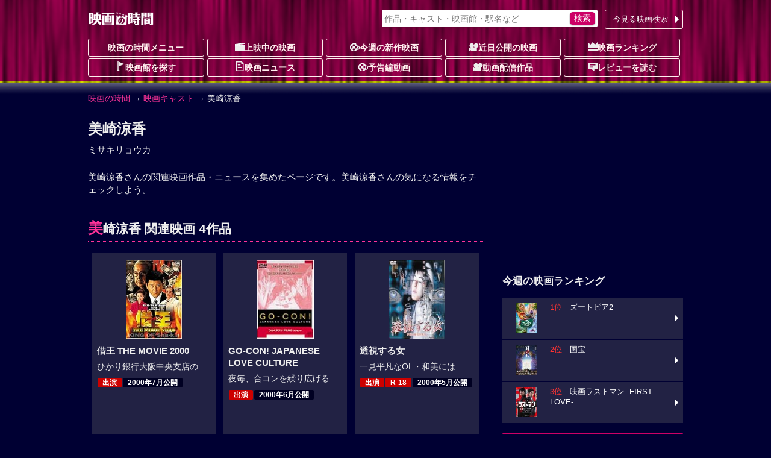

--- FILE ---
content_type: text/html; charset=utf-8
request_url: https://www.google.com/recaptcha/api2/aframe
body_size: 267
content:
<!DOCTYPE HTML><html><head><meta http-equiv="content-type" content="text/html; charset=UTF-8"></head><body><script nonce="V-XqbuRmVtCc2tSPBruUSg">/** Anti-fraud and anti-abuse applications only. See google.com/recaptcha */ try{var clients={'sodar':'https://pagead2.googlesyndication.com/pagead/sodar?'};window.addEventListener("message",function(a){try{if(a.source===window.parent){var b=JSON.parse(a.data);var c=clients[b['id']];if(c){var d=document.createElement('img');d.src=c+b['params']+'&rc='+(localStorage.getItem("rc::a")?sessionStorage.getItem("rc::b"):"");window.document.body.appendChild(d);sessionStorage.setItem("rc::e",parseInt(sessionStorage.getItem("rc::e")||0)+1);localStorage.setItem("rc::h",'1769258841045');}}}catch(b){}});window.parent.postMessage("_grecaptcha_ready", "*");}catch(b){}</script></body></html>

--- FILE ---
content_type: application/javascript; charset=utf-8
request_url: https://fundingchoicesmessages.google.com/f/AGSKWxXW1BtIkvXAAs_1xsPwrEgl0f_zGEcvVi4jysfifIskCLgqj09zB9g4wFRDkBV7BcA64cfXrt1U55oox571GB8gLMW0dLBi2eEzs1ftYw4KVCq9GkyGrlH7ZhgoTf4XnCMB0UvYW9Lr_wW4Tp6MM5iIhGN63yDmUXmvNddcoRLDW_xZGl__yxbSUSev/_=adMenu&-ad/right_/partners/get-banner./bottom_ad./adscluster.
body_size: -1288
content:
window['0f5394ac-2929-446b-a4be-5321aebc1eb7'] = true;